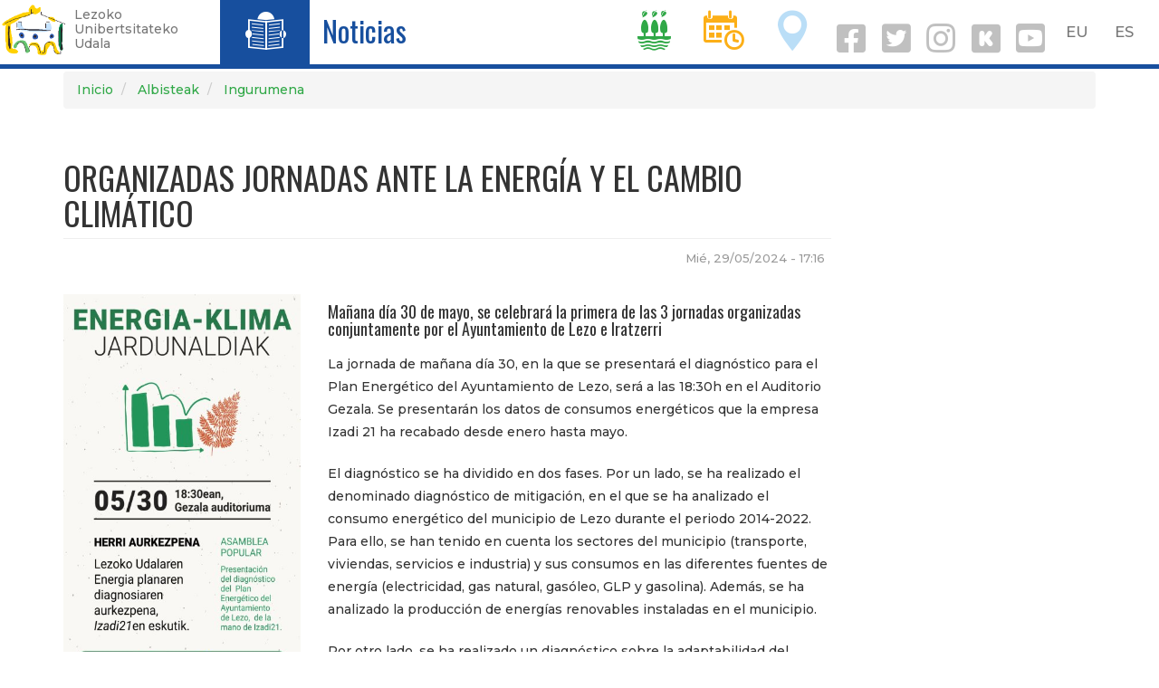

--- FILE ---
content_type: text/html; charset=UTF-8
request_url: http://www.lezo.eus/es/medio-ambiente/organizadas-jornadas-ante-la-energia-y-el-cambio-climatico
body_size: 7007
content:
<!DOCTYPE html>
<html  lang="es" dir="ltr" prefix="og: https://ogp.me/ns#">
  <head>
    <meta charset="utf-8" />
<script async src="https://www.googletagmanager.com/gtag/js?id=UA-303844-7"></script>
<script>window.dataLayer = window.dataLayer || [];function gtag(){dataLayer.push(arguments)};gtag("js", new Date());gtag("config", "UA-303844-7", {"groups":"default","anonymize_ip":true,"allow_ad_personalization_signals":false});</script>
<meta name="geo.placename" content="Lezo" />
<meta name="geo.position" content="43.32123062543609, -1.8988707097829207" />
<meta name="geo.region" content="ES" />
<meta name="icbm" content="43.32123062543609, -1.8988707097829207" />
<link rel="canonical" href="http://www.lezo.eus/es/medio-ambiente/organizadas-jornadas-ante-la-energia-y-el-cambio-climatico" />
<meta http-equiv="content-language" content="eu-ES" />
<meta name="robots" content="index, follow" />
<meta name="news_keywords" content="Lezo" />
<link rel="image_src" href="http://www.lezo.eus/sites/default/files/albiste-irudi/2024/05/PILULAK-1_0.jpg" />
<meta name="description" content="Mañana día 30 de mayo, se celebrará la primera de las 3 jornadas organizadas conjuntamente por el Ayuntamiento de Lezo e Iratzerri 

La jornada de mañana día 30, en la que se presentará el diagnóstico para el Plan Energético del Ayuntamiento de Lezo, será a las 18:30h en el Auditorio Gezala. Se presentarán los datos de consumos energéticos que la empresa Izadi 21 ha recabado desde enero hasta mayo." />
<meta property="og:site_name" content="Lezoko Udala" />
<meta property="og:url" content="https://www.lezo.eus/node/104094" />
<meta property="og:title" content="ORGANIZADAS JORNADAS ANTE LA ENERGÍA Y EL CAMBIO CLIMÁTICO" />
<meta property="og:description" content="Mañana día 30 de mayo, se celebrará la primera de las 3 jornadas organizadas conjuntamente por el Ayuntamiento de Lezo e Iratzerri 

La jornada de mañana día 30, en la que se presentará el diagnóstico para el Plan Energético del Ayuntamiento de Lezo, será a las 18:30h en el Auditorio Gezala. Se presentarán los datos de consumos energéticos que la empresa Izadi 21 ha recabado desde enero hasta mayo." />
<meta property="og:image" content="http://www.lezo.eus/sites/default/files/albiste-irudi/2024/05/PILULAK-1_0.jpg" />
<meta property="og:image" content="http://www.lezo.eus/sites/default/files/albiste-irudi/2024/05/PILULAK-2.jpg" />
<meta property="og:image" content="http://www.lezo.eus/sites/default/files/albiste-irudi/2024/05/PILULAK-3.jpg" />
<meta property="og:image:url" content="http://www.lezo.eus/sites/default/files/albiste-irudi/2024/05/PILULAK-1_0.jpg" />
<meta property="og:image:url" content="http://www.lezo.eus/sites/default/files/albiste-irudi/2024/05/PILULAK-2.jpg" />
<meta property="og:image:url" content="http://www.lezo.eus/sites/default/files/albiste-irudi/2024/05/PILULAK-3.jpg" />
<meta property="og:image:secure_url" content="https://www.lezo.eus/sites/default/files/albiste-irudi/2024/05/PILULAK-1_0.jpg" />
<meta property="og:image:secure_url" content="https://www.lezo.eus/sites/default/files/albiste-irudi/2024/05/PILULAK-2.jpg" />
<meta property="og:image:secure_url" content="https://www.lezo.eus/sites/default/files/albiste-irudi/2024/05/PILULAK-3.jpg" />
<meta name="twitter:card" content="summary_large_image" />
<meta name="twitter:description" content="Mañana día 30 de mayo, se celebrará la primera de las 3 jornadas organizadas conjuntamente por el Ayuntamiento de Lezo e Iratzerri 

La jornada de mañana día 30, en la que se presentará el diagnóstico para el Plan Energético del Ayuntamiento de Lezo, será a las 18:30h en el Auditorio Gezala. Se presentarán los datos de consumos energéticos que la empresa Izadi 21 ha recabado desde enero hasta mayo." />
<meta name="twitter:site" content="@lezoudala" />
<meta name="twitter:title" content="ORGANIZADAS JORNADAS ANTE LA ENERGÍA Y EL CAMBIO CLIMÁTICO" />
<meta name="twitter:creator" content="@lezoudala" />
<meta name="twitter:url" content="https://www.lezo.eus/node/104094" />
<meta name="twitter:image:height" content="500" />
<meta name="twitter:image:width" content="500" />
<meta name="twitter:image" content="http://www.lezo.eus/sites/default/files/albiste-irudi/2024/05/PILULAK-1_0.jpg" />
<meta name="Generator" content="Drupal 8 (https://www.drupal.org)" />
<meta name="MobileOptimized" content="width" />
<meta name="HandheldFriendly" content="true" />
<meta name="viewport" content="width=device-width, initial-scale=1.0" />
<link rel="alternate" hreflang="eu" href="http://www.lezo.eus/eu/ingurumena/energia-eta-klima-aldaketaren-aurrean-jardunaldiak-antolatu-dira" />
<link rel="alternate" hreflang="es" href="http://www.lezo.eus/es/medio-ambiente/organizadas-jornadas-ante-la-energia-y-el-cambio-climatico" />
<link rel="shortcut icon" href="/sites/default/files/favicon.ico" type="image/vnd.microsoft.icon" />
<link rel="revision" href="http://www.lezo.eus/es/medio-ambiente/organizadas-jornadas-ante-la-energia-y-el-cambio-climatico" />
<link rel="create" href="http://www.lezo.eus/es/node?node=104094" />

    <title>ORGANIZADAS JORNADAS ANTE LA ENERGÍA Y EL CAMBIO CLIMÁTICO | Lezo.eus</title>
    <meta name="description" content="Lezoko Unibertsitateko Udalaren web ofiziala. Herriko informaziorik osatuena. Albisteak, kultura agenda, jarduerak..."/>
    <link rel="stylesheet" media="all" href="/sites/default/files/css/css_do2BINmWXCgIFaagqgmChKnft965_GBIRwIAqhFCApU.css" />
<link rel="stylesheet" media="all" href="https://cdn.jsdelivr.net/npm/bootstrap@3.4.1/dist/css/bootstrap.min.css" integrity="sha256-bZLfwXAP04zRMK2BjiO8iu9pf4FbLqX6zitd+tIvLhE=" crossorigin="anonymous" />
<link rel="stylesheet" media="all" href="https://cdn.jsdelivr.net/npm/@unicorn-fail/drupal-bootstrap-styles@0.0.2/dist/3.4.0/8.x-3.x/drupal-bootstrap.min.css" integrity="sha512-tGFFYdzcicBwsd5EPO92iUIytu9UkQR3tLMbORL9sfi/WswiHkA1O3ri9yHW+5dXk18Rd+pluMeDBrPKSwNCvw==" crossorigin="anonymous" />
<link rel="stylesheet" media="all" href="/sites/default/files/css/css_nEDwX16I9Uk_W7lVUuSC-QpFvnHNi9EuHFIw82vZMhY.css" />
<link rel="stylesheet" media="all" href="//fonts.googleapis.com/css?family=Oswald:400,700" />
<link rel="stylesheet" media="all" href="//fonts.googleapis.com/css?family=Montserrat:300,500,700" />
<link rel="stylesheet" media="all" href="/sites/default/files/css/css_JFHoX8ZPfGd2NehG1cHAL1k3u22PFmzif2k6hsh3P3Y.css" />

    
<!--[if lte IE 8]>
<script src="/sites/default/files/js/js_VtafjXmRvoUgAzqzYTA3Wrjkx9wcWhjP0G4ZnnqRamA.js"></script>
<![endif]-->
<script src="/sites/default/files/js/js_w2jg-RXNLDnLSE6seG6J62i_Btw0tQSdsIm7VQDr-tY.js"></script>

  </head>
  <body class="path-node page-node-type-story navbar-is-fixed-top has-glyphicons">
    <a href="#main-content" class="visually-hidden focusable skip-link">
      Pasar al contenido principal
    </a>
    
      <div class="dialog-off-canvas-main-canvas" data-off-canvas-main-canvas>
    
<style>
.navbar-fixed-top {
  border-color: #174F9E;
}
.buruko-titulu h3{
  font-size: 32px;
  line-height: .9em;
}
.lezo-ikono a {
  color: white;
}
.ikono-esteka {
  line-height: 1.5;
}
.navbar-collapse .ikono-esteka {
  margin: 0 .5em;
}

.sare-sozial-ikono{
  padding-top: 1em;
  margin-right: 2em;
  margin-left: 2em;
}
i.social {
  display: inline-block;
  padding-right: .1em;
  font-size: 2em;
}
a i.social {
  color: silver;
  font-size: 2.6em;
}
a i {
  padding: .5rem 1rem;
}

#block-udalzerbitzutramitemenuaerakutsi {
  /* padding-top: .5em; */
}
</style>
      
    <header class="navbar navbar-default navbar-fixed-top hidden-xs" id="navbar" role="banner">
              <div class="">
            <div class="navbar-header">
          <div class="region region-navigation">
          <a class="logo navbar-btn pull-left" href="/es" title="Inicio" rel="home">
      <img src="/sites/default/files/lezo-logo-garden.png" alt="Inicio" />
    </a>
      <p class="navbar-text leloa hidden-sm hidden-xs">Lezoko<br/>Unibertsitateko<br/>Udala</p>

  </div>
      </div>

      <div>
        <div class="pull-left" style="background-color:#174F9E; height: 71px;">
          <span class="lezo-ikono"><a href="/berriak">T</a></span>
        </div>
        <div class="pull-left" style="color:#174F9E; margin-left:1em;">
          <span class="buruko-titulu"><h3><a href="/berriak" style="color:#174F9E;">Noticias</a></h3></span>
        </div>
        <div class="pull-right" style="margin:0 .2em;">
            <div class="region region-language-switcher">
    <section class="language-switcher-language-url block block-language block-language-blocklanguage-interface clearfix" id="block-languageswitcher" role="navigation">
  
    

      
<nav role="navigation" aria-labelledby="block-udalarena-language-switcher" id="block-udalarena-language-switcher" class="contextual-region">
    <ul class="links list-inline menu nav navbar-nav pull-right">
      <li><a href="/eu/ingurumena/energia-eta-klima-aldaketaren-aurrean-jardunaldiak-antolatu-dira" class="language-link" hreflang="eu" data-drupal-link-system-path="node/104094">EU</a>&nbsp;&nbsp;&nbsp;<a href="/es/medio-ambiente/organizadas-jornadas-ante-la-energia-y-el-cambio-climatico" class="language-link is-active" hreflang="es" data-drupal-link-system-path="node/104094">ES</a>&nbsp;&nbsp;&nbsp;</li>
    </ul>
  </nav>
  </section>


  </div>

        </div>
        <div class="pull-right" style="margin:0 .2em;">
                    <a href="/udala" class="ikono-esteka">
            <span class="lezo-ikono" style="color:#30A847">I</span>
          </a>
                    <a href="/agenda" class="ikono-esteka">
            <span class="lezo-ikono" style="color:#FCAF17">D</span>
          </a>
                    <a href="/ezagutu" class="ikono-esteka">
            <span class="lezo-ikono" style="color:#BADEF7">O</span>
          </a>
                    <a href="https://eu-es.facebook.com/lezokoudala/" target="_blank"><i class="social fab fa-facebook-square fa-3x" aria-hidden="true"></i></a> 
          <a href="https://twitter.com/lezoudala?lang=eu" target="_blank"><i class="social fab fa-twitter-square fa-3x" aria-hidden="true"></i></a> 
          <a href="https://www.instagram.com/lezo_udala/" target="_blank"><i class="social fab fa-instagram fa-3x" aria-hidden="true"></i></a> 
          <a href="https://www.instagram.com/lezo_kultura/" target="_blank"><i class="social fab fa-kickstarter fa-3x" aria-hidden="true"></i></a>
                      <a href="https://www.youtube.com/channel/UCZEQv5NgJg29EixtdZZ0gOw/videos" target="_blank"><i class="social fab fa-youtube-square fa-3x" aria-hidden="true"></i></a>
                  </div>
      </div>

              </div>
      
    </header>

    <header class="navbar navbar-default navbar-fixed-top visible-xs" id="navbar" role="banner">

              <div class="">
      
      <div class="navbar-header">
          <div class="region region-navigation">
          <a class="logo navbar-btn pull-left" href="/es" title="Inicio" rel="home">
      <img src="/sites/default/files/lezo-logo-garden.png" alt="Inicio" />
    </a>
      <p class="navbar-text leloa hidden-sm hidden-xs">Lezoko<br/>Unibertsitateko<br/>Udala</p>

  </div>


                        <div class="pull-right" style="margin:0 .2em;">
          <button type="button" class="navbar-toggle" data-toggle="collapse" data-target="#navbar-collapse">
            <span class="sr-only">Toggle navigation</span>
            <span class="icon-bar"></span>
            <span class="icon-bar"></span>
            <span class="icon-bar"></span>
          </button>
        </div>
        
        <div class="pull-right mobile" style="margin:0 .2em;">
            <div class="region region-language-switcher">
    <section class="language-switcher-language-url block block-language block-language-blocklanguage-interface clearfix" id="block-languageswitcher" role="navigation">
  
    

      
<nav role="navigation" aria-labelledby="block-udalarena-language-switcher" id="block-udalarena-language-switcher" class="contextual-region">
    <ul class="links list-inline menu nav navbar-nav pull-right">
      <li><a href="/eu/ingurumena/energia-eta-klima-aldaketaren-aurrean-jardunaldiak-antolatu-dira" class="language-link" hreflang="eu" data-drupal-link-system-path="node/104094">EU</a>&nbsp;&nbsp;&nbsp;<a href="/es/medio-ambiente/organizadas-jornadas-ante-la-energia-y-el-cambio-climatico" class="language-link is-active" hreflang="es" data-drupal-link-system-path="node/104094">ES</a>&nbsp;&nbsp;&nbsp;</li>
    </ul>
  </nav>
  </section>


  </div>

        </div>
      </div>

                    <div id="navbar-collapse" class="navbar-collapse collapse">
          <div class="text-right" style="margin-top:.2em; margin-left: .2em;">
            <a href="https://eu-es.facebook.com/lezokoudala/" target="_blank"><i class="social fab fa-facebook fa-2x" aria-hidden="true"></i></a>
            <a href="https://twitter.com/lezoudala?lang=eu" target="_blank"><i class="social fab fa-twitter fa-2x" aria-hidden="true"></i></a>
            <a href="https://www.instagram.com/lezo_udala/" target="_blank"><i class="social fab fa-instagram fa-2x" aria-hidden="true"></i></a>
            <a href="https://www.instagram.com/lezo_kultura/" target="_blank"><i class="social fab fa-kickstarter fa-3x" aria-hidden="true"></i></a>
                          <a href="https://www.youtube.com/channel/UCZEQv5NgJg29EixtdZZ0gOw/videos" target="_blank"><i class="social fab fa-youtube-square fa-3x" aria-hidden="true"></i></a>
                        <a href="/bilatu" class="ikono-esteka"><i class="social fa fa-search fa-2x"></i></a>
          </div>
          <div style="margin:0 .2em;">
              <div class="region region-navigation-collapsible">
    <nav role="navigation" aria-labelledby="block-nabigazionagusia-menu" id="block-nabigazionagusia">
            <h2 class="sr-only" id="block-nabigazionagusia-menu">Nabigazio nagusia</h2>

      
      <ul class="menu menu--main nav navbar-nav">
                      <li class="expanded dropdown first">
                                                                    <a href="/udala" class="dropdown-toggle" data-toggle="dropdown">Ayuntamiento <span class="caret"></span></a>
                        <ul class="dropdown-menu">
                      <li class="first">
                                        <a href="/es/zerbitzuak" data-drupal-link-system-path="zerbitzuak">Servicios</a>
              </li>
                      <li>
                                        <a href="/es/udala/administrazioa" data-drupal-link-system-path="node/100473">Administración municipal</a>
              </li>
                      <li>
                                        <a href="/tramiteak">Trámites</a>
              </li>
                      <li class="last">
                                        <a href="/es/node/100742" data-drupal-link-system-path="node/100742">Tablón de anuncios</a>
              </li>
        </ul>
  
              </li>
                      <li>
                                        <a href="/es/agenda" data-drupal-link-system-path="agenda">Agenda</a>
              </li>
                      <li>
                                        <a href="/es/berriak" data-drupal-link-system-path="berriak">Noticias</a>
              </li>
                      <li class="expanded dropdown last">
                                                                    <a href="/es/conoce" class="dropdown-toggle" data-toggle="dropdown" data-drupal-link-system-path="node/1955">Conoce Lezo <span class="caret"></span></a>
                        <ul class="dropdown-menu">
                      <li class="first">
                                        <a href="/es/presentacion" data-drupal-link-system-path="node/100658">Aurkezpena</a>
              </li>
                      <li>
                                        <a href="/es/historia-y-patrimonio" data-drupal-link-system-path="node/14041">Historia eta ondarea</a>
              </li>
                      <li class="last">
                                        <a href="/es/patrimonio-natural" data-drupal-link-system-path="node/14393">Natura ondarea</a>
              </li>
        </ul>
  
              </li>
        </ul>
  

  </nav>

  </div>

          </div>
        </div>
      
              </div>
      
    </header>

  

  <div role="main" class="main-container container js-quickedit-main-content">

    <div class="row">

                              <div class="col-sm-12" role="heading">
              <div class="region region-header">
        <ol class="breadcrumb">
          <li >
                              <a href="/es">Inicio</a>
                        </li>
          <li >
                              <a href="/es/berriak">Albisteak</a>
                        </li>
          <li >
                              <a href="/es/departamento/medioambiente">Ingurumena</a>
                        </li>
      </ol>


  </div>

          </div>
              
            
                              <aside class="col-sm-3 ezkerreko" role="complementary">
              <div class="region region-sidebar-first">
    
  </div>

          </aside>
              
      <section class="col-sm-9">

                                      <div class="highlighted">  <div class="region region-highlighted">
    <div data-drupal-messages-fallback class="hidden"></div>

  </div>
</div>
                  
                
                
                                      
                  
                          <a id="main-content"></a>
            <div class="region region-content">
      
	<h1 class="page-header story"><span>ORGANIZADAS JORNADAS ANTE LA ENERGÍA Y EL CAMBIO CLIMÁTICO</span>
</h1>

  
<article role="article" class="story is-promoted is-sticky full clearfix">

  
  

      <footer>
      
      <div class="author">
        <span>Mié, 29/05/2024 - 17:16</span>

        
      </div>
    </footer>
  
  <div class="content">
    <div class="row">
      <div class="col-sm-4">
        
      <div class="field field--name-field-irudi field--type-image field--label-hidden field--items">
                        <div class="field--item">
<a href="http://www.lezo.eus/sites/default/files/styles/max_1300x1300/public/albiste-irudi/2024/05/PILULAK-1_0.jpg?itok=IX-wnUfN" aria-controls="colorbox" aria-label="{&quot;alt&quot;:&quot;Diagnóstico Energía-Clima &quot;}" role="button"  title="Diagnóstico Energía-Clima " data-colorbox-gallery="gallery-story-104094-VtpaNmaCgaE" class="colorbox" data-cbox-img-attrs="{&quot;alt&quot;:&quot;Diagnóstico Energía-Clima &quot;}"><img src="/sites/default/files/styles/max_650x650/public/albiste-irudi/2024/05/PILULAK-1_0.jpg?itok=7hOBtKAU" width="407" height="650" alt="Diagnóstico Energía-Clima " class="img-thumbnail img-responsive" />

</a>
</div>
                                <div class="field--item">
<a href="http://www.lezo.eus/sites/default/files/styles/max_1300x1300/public/albiste-irudi/2024/05/PILULAK-2.jpg?itok=E6KiJW-C" aria-controls="colorbox" aria-label="{&quot;alt&quot;:&quot;Energía-Clima jornada del 4 de junio&quot;}" role="button"  title="Energía-Clima jornada del 4 de junio" data-colorbox-gallery="gallery-story-104094-VtpaNmaCgaE" class="colorbox" data-cbox-img-attrs="{&quot;alt&quot;:&quot;Energía-Clima jornada del 4 de junio&quot;}"><img src="/sites/default/files/styles/max_650x650/public/albiste-irudi/2024/05/PILULAK-2.jpg?itok=GlqZevKI" width="407" height="650" alt="Energía-Clima jornada del 4 de junio" class="img-thumbnail img-responsive" />

</a>
</div>
                                <div class="field--item">
<a href="http://www.lezo.eus/sites/default/files/styles/max_1300x1300/public/albiste-irudi/2024/05/PILULAK-3.jpg?itok=wlBuohlb" aria-controls="colorbox" aria-label="{&quot;alt&quot;:&quot;Energía-Clima jornada del 6 de junio&quot;}" role="button"  title="Energía-Clima jornada del 6 de junio" data-colorbox-gallery="gallery-story-104094-VtpaNmaCgaE" class="colorbox" data-cbox-img-attrs="{&quot;alt&quot;:&quot;Energía-Clima jornada del 6 de junio&quot;}"><img src="/sites/default/files/styles/max_650x650/public/albiste-irudi/2024/05/PILULAK-3.jpg?itok=tIF8SO1J" width="407" height="650" alt="Energía-Clima jornada del 6 de junio" class="img-thumbnail img-responsive" />

</a>
</div>
                  </div>
  
      </div>
      <div class="col-sm-8">
        
            <div class="field field--name-body field--type-text-with-summary field--label-hidden field--item"><h4>Mañana día 30 de mayo, se celebrará la primera de las 3 jornadas organizadas conjuntamente por el Ayuntamiento de Lezo e Iratzerri </h4>

<p>La jornada de mañana día 30, en la que se presentará el diagnóstico para el Plan Energético del Ayuntamiento de Lezo, será a las 18:30h en el Auditorio Gezala. Se presentarán los datos de consumos energéticos que la empresa Izadi 21 ha recabado desde enero hasta mayo.</p>

<p>El diagnóstico se ha dividido en dos fases. Por un lado, se ha realizado el denominado diagnóstico de mitigación, en el que se ha analizado el consumo energético del municipio de Lezo durante el periodo 2014-2022. Para ello, se han tenido en cuenta los sectores del municipio (transporte, viviendas, servicios e industria) y sus consumos en las diferentes fuentes de energía (electricidad, gas natural, gasóleo, GLP y gasolina). Además, se ha analizado la producción de energías renovables instaladas en el municipio.</p>

<p>Por otro lado, se ha realizado un diagnóstico sobre la adaptabilidad del municipio. Dentro de la información sobre el Cambio Climático en Euskadi que se recoge en el escenario climático de Ihobe, se han analizado las tendencias históricas de temperatura y precipitación del municipio de Lezo (1971-2010) y sus proyecciones climáticas (2011-2099).</p>

<p>Las conclusiones del trabajo realizado por la empresa Izadi21, se adaptarán al Plan Energético del ayuntamiento de Lezo, entre otras cosas, para impulsar iniciativas a favor de un consumo energético más responsable y sostenible. Para ello, la colaboración de los lezoarras será imprescindible.</p>

<p>En este sentido, y en los próximos días de la presentación del diagnóstico del Plan Energético del Ayuntamiento de Lezo, se celebrarán las jornadas Energía-Klima en el propio municipio de Lezo. El 4 de junio habrá una charla en la que de la mano de Goinener se hablará de los servicios de asesoramiento para crear comunidad de energías renovables. El 6 de junio, por su parte, tendrá lugar un taller para entender y ahorrar la factura de la luz de la mano de Irkanpo Lezo Ingurumen Elkartea.</p>
</div>
      
  <div class="field field--name-field-arlo-sail field--type-entity-reference field--label-inline">
    <div class="field--label">Ámbito o departamento</div>
          <div class="field__items">
              <div class="field--item"><a href="/es/departamento/medioambiente" hreflang="es">Medio Ambiente</a></div>
              </div>
      </div>

      </div>
    </div>
  </div>

</article>


  </div>

              </section>

                </div>
  </div>

<div id="oinaurre">
  <div class="row">
    <div class="col-sm-6">
                <div class="region region-oineko-bat">
    <section id="block-kam" class="block block-block-content block-block-content999b8a2a-f362-4d26-ac0d-52a29a4317d6 clearfix">
  
    

      
            <div class="field field--name-body field--type-text-with-summary field--label-hidden field--item"><p><strong>LEZOKO UDALA</strong></p>

<p>Gurutze Santuaren Plaza, 1. 20100 · Lezo</p>

<p><i class="fa fa-phone" aria-hidden="true"></i> 943 52 46 50</p>

<p><i class="fa fa-envelope" aria-hidden="true"></i> <a href="mailto:info@lezo.eus">info@lezo.eus</a></p>

<p>IFK: P-2005700F</p>
</div>
      
  </section>


  </div>

          </div>
    <div class="col-sm-3">
                <div class="region region-oineko-bi">
    <section id="block-orrianaukeratutakohizkuntzaridagozkionedukiakbistaratuezkutatu" class="block block-udala block-hizkuntzabereizi clearfix">
  
    

      

<style>
	.hi-eu {
		display: none;
	}
</style>
  </section>


  </div>

          </div>
    <div class="col-sm-3">
                <div class="region region-oineko-hiru">
    <nav role="navigation" aria-labelledby="block-udalarena-account-menu-menu" id="block-udalarena-account-menu">
            <h2 class="sr-only" id="block-udalarena-account-menu-menu">User account menu</h2>

      
      <ul class="menu menu--account nav navbar-nav navbar-right">
                      <li class="first">
                                        <a href="/index.php/salaketa-kanala">Canal de denuncia</a>
              </li>
                      <li class="last">
                                        <a href="/index.php/es/user/login" data-drupal-link-system-path="user/login">Iniciar sesión</a>
              </li>
        </ul>
  

  </nav>

  </div>

          </div>
  </div>
</div>

  </div>

    
    <script type="application/json" data-drupal-selector="drupal-settings-json">{"path":{"baseUrl":"\/","scriptPath":null,"pathPrefix":"es\/","currentPath":"node\/104094","currentPathIsAdmin":false,"isFront":false,"currentLanguage":"es"},"pluralDelimiter":"\u0003","suppressDeprecationErrors":true,"google_analytics":{"account":"UA-303844-7","trackOutbound":true,"trackMailto":true,"trackDownload":true,"trackDownloadExtensions":"7z|aac|arc|arj|asf|asx|avi|bin|csv|doc(x|m)?|dot(x|m)?|exe|flv|gif|gz|gzip|hqx|jar|jpe?g|js|mp(2|3|4|e?g)|mov(ie)?|msi|msp|pdf|phps|png|ppt(x|m)?|pot(x|m)?|pps(x|m)?|ppam|sld(x|m)?|thmx|qtm?|ra(m|r)?|sea|sit|tar|tgz|torrent|txt|wav|wma|wmv|wpd|xls(x|m|b)?|xlt(x|m)|xlam|xml|z|zip","trackColorbox":true},"bootstrap":{"forms_has_error_value_toggle":1,"modal_animation":1,"modal_backdrop":"true","modal_focus_input":1,"modal_keyboard":1,"modal_select_text":1,"modal_show":1,"modal_size":"","popover_enabled":1,"popover_animation":1,"popover_auto_close":1,"popover_container":"body","popover_content":"","popover_delay":"0","popover_html":0,"popover_placement":"right","popover_selector":"","popover_title":"","popover_trigger":"click","tooltip_enabled":1,"tooltip_animation":1,"tooltip_container":"body","tooltip_delay":"0","tooltip_html":0,"tooltip_placement":"auto left","tooltip_selector":"","tooltip_trigger":"hover"},"colorbox":{"opacity":"0.85","current":"{current} de {total}","previous":"\u00ab Anterior","next":"Siguiente \u00bb","close":"Cerrar","maxWidth":"98%","maxHeight":"98%","fixed":true,"mobiledetect":true,"mobiledevicewidth":"480px"},"user":{"uid":0,"permissionsHash":"ea14fb86bcc66d424677d23a91141fa024982f62d5bb081b1621c405cd77c50e"}}</script>
<script src="/sites/default/files/js/js_7H4xqDW4-w2GK8Y7zs9UUNaV-p3TFzilNMAAr-nROEw.js"></script>
<script src="https://cdn.jsdelivr.net/npm/bootstrap@3.4.1/dist/js/bootstrap.min.js" integrity="sha256-nuL8/2cJ5NDSSwnKD8VqreErSWHtnEP9E7AySL+1ev4=" crossorigin="anonymous"></script>
<script src="/sites/default/files/js/js_mur32B189bQU78PHRY_sw34XSNupI08qS2z_vGsefeE.js"></script>

  </body>
</html>


--- FILE ---
content_type: text/css
request_url: http://www.lezo.eus/sites/default/files/css/css_JFHoX8ZPfGd2NehG1cHAL1k3u22PFmzif2k6hsh3P3Y.css
body_size: 285
content:
.col-sm-3.ezkerreko{display:none;}
.azpiorri{padding:0;}.azpiorri .titulu{font-weight:normal;font-size:.9em;padding:.6em;background-color:rgba(0,0,0,.4);width:100%;margin-top:.5em;}
.view-banerrak .view-content > div{margin:0rem 2rem}.view-banerrak .view-content img{max-height:200px;}
.field--name-field-image .field--item,.field--name-field-irudi .field--item{margin-bottom:1em;}.aire-pixka-bat{padding-top:2rem;padding-bottom:2rem;}
.editore-izanez-gero{display:none;}
